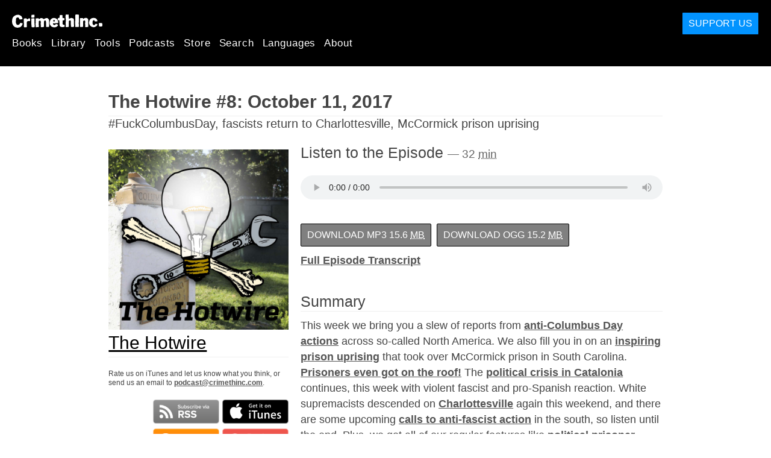

--- FILE ---
content_type: text/html; charset=utf-8
request_url: https://en.crimethinc.com/podcasts/the-hotwire/episodes/8
body_size: 11531
content:
<!DOCTYPE html>
<html dir="ltr" lang="en" id="page" class="media-mode" prefix="og: http://ogp.me/ns#">
  <head>
    
  <!--
    ********************************************************************************************************
    I support your decision, I believe in change and hope you find just what it is that you are looking for.
    ********************************************************************************************************
  -->

<title>CrimethInc. : Podcasts : The Hotwire : The Hotwire #8: October 11, 2017 : #FuckColumbusDay, fascists return to Charlottesville, McCormick prison uprising</title>
<meta charset="utf-8">
<meta http-equiv="X-UA-Compatible" content="IE=edge">
<meta name="viewport" content="width=device-width, initial-scale=1, shrink-to-fit=no">

<link rel="pgpkey" type="application/pgp-keys" href="/key.pub">

<meta name="csrf-param" content="authenticity_token" />
<meta name="csrf-token" content="SDlKagZyzFQKThb2OyK8z0MFL58sjg3zsHJBS-tR1OaRfvgPrzA7k8A3PFHa96yxv1eGznKxMMXbctXJKLSXUg" />

<!-- Search engines should use our meta tags for link previews -->
<meta name="robots" content="noydir">
<meta name="robots" content="noodp">

<!-- Chrome, Firefox OS and Opera -->
<meta name="theme-color" content="#000000">
<!-- Safari -->
<meta name="apple-mobile-web-app-status-bar-style" content="black">

<!-- General meta tags -->
<meta name="robots" content="index,follow">
<meta name="application-name" content="CrimethInc. : Podcasts : The Hotwire : The Hotwire #8: October 11, 2017 : #FuckColumbusDay, fascists return to Charlottesville, McCormick prison uprising">
<meta name="description" content="">
<meta name="generator" content="CrimethInc. Internet Rube Goldberg Machine 3000">
<meta name="author" content="CrimethInc. Ex-Workers Collective">

<!-- Google Site Verification for WebMaster tools -->
<!-- <meta name="google-site-verification" content="" /> -->

<!-- Social media support: Twitter Cards and Facebook (Open Graph) -->
<meta name="twitter:dnt" content="on">
<meta name="twitter:card" content="summary_large_image">
<meta name="twitter:site" content="@crimethinc">
<meta name="twitter:site:id" content="14884161">
<meta name="twitter:creator" content="@crimethinc">
<meta name="twitter:creator:id" content="14884161">
<meta name="twitter:url" content="https://en.crimethinc.com/podcasts/the-hotwire/episodes/8" property="og:url">
<meta name="twitter:title" content="The Hotwire" property="og:title">
<meta name="twitter:description" content="" property="og:description">
<meta name="twitter:image" content="https://cdn.crimethinc.com/assets/share/crimethinc-site-share.png" property="og:image">
<meta property="og:site_name" content="CrimethInc.">
<meta property="og:type" content="article">

<!-- Feeds: RSS/Atom and JSON Feed -->
  <link rel="alternate" type="application/atom+xml" title="CrimethInc. : Podcasts : The Hotwire : The Hotwire #8: October 11, 2017 : #FuckColumbusDay, fascists return to Charlottesville, McCormick prison uprising" href="https://en.crimethinc.com/feed" />
  <link rel="alternate" type="application/json" title="CrimethInc. : Podcasts : The Hotwire : The Hotwire #8: October 11, 2017 : #FuckColumbusDay, fascists return to Charlottesville, McCormick prison uprising" href="https://en.crimethinc.com/feed.json" />

<!-- Canonical URLs -->

<!-- BIO -->
<link rel="me" href="mailto:help@crimethinc.com">
<link rel="author" href="/about" title="About CrimethInc.">

<!-- Site search -->
<link rel="search" type="application/opensearchdescription+xml" href="https://crimethinc.com/opensearch.xml" title="CrimethInc.">

<!-- Sitemap -->
<link rel="home" href="https://crimethinc.com">
<link rel="index" href="https://crimethinc.com/sitemap">

<!-- Browser hints -->
<link rel="dns-prefetch" href="https://assets.crimethinc.com">
<link rel="dns-prefetch" href="https://cdn.crimethinc.com">

  <!-- Fav and touch icons -->
  <link rel="shortcut icon" href="/favicon.ico" type="image/x-icon">
  <link rel="apple-touch-icon icon" href="/apple-touch-icon.png" sizes="180x180" type="image/png">
  <link rel="mask-icon" href="/logo.svg" sizes="any" color="#000000">

  <!-- Windows, IE and Edge -->
  <meta name="msapplication-TileImage" content="/assets/icons/icon-144x144-db990e10839d96d73fbea65084220a931c26303c71b51116e28a827459340b8e.png">
  <meta name="msapplication-TileColor" content="#000000">

  <meta name="msapplication-square70x70logo" content="/assets/icons/icon-150x150-0a640ae0ca69985cea7af37103321d66c4ec512fd14aebb15805c176730611f8.png">
  <meta name="msapplication-square150x150logo" content="/assets/icons/icon-70x70-09272eec03e5a3309fe3d4a6a612dc4a96b64ee3decbcad924e02c28ded9484e.png">
  <meta name="msapplication-wide310x150logo" content="/assets/icons/icon-310x150-9e4aeec27d6e1ffcc8758850e71675f8df9e0304a4f33d47e581beb45220e346.png">
  <meta name="msapplication-square310x310logo" content="/assets/icons/icon-310x310-1729fce0f599a470d45d5eb77482b256c417fc51b6590a5e669bea23437e27c4.png">

  <!-- Icons and stuff for more browsers via manifest.json -->
  <link rel="manifest" href="/manifest.json">


<!-- CSS -->
<link rel="stylesheet" href="/assets/2017-2b8abba6d8a2e79ddf40543b1b6fd3362a3b076d312340bc7b53607b0808a288.css" media="all" />

<style>

</style>





    

  </head>

  <body id="podcast">
    
    
    <header class="site-header" id="header">

  <span class="header-logo"><a href="/">CrimethInc.</a></span>

  <nav>
    <ul class="primary-navigation">
      <li class="nav-link"><a href="/books">Books</a></li>
      <li class="nav-link"><a href="/library">Library</a></li>
      <li class="nav-link"><a href="/tools">Tools</a></li>
      <li class="nav-link"><a href="/podcasts">Podcasts</a></li>
      <li class="nav-link"><a href="/store">Store</a></li>
      <li class="nav-link"><a href="/search">Search</a></li>
      <li class="nav-link"><a href="/languages">Languages</a></li>
      <li class="nav-link"><a href="/about">About</a></li>
    </ul>

  </nav>

  <a class="button" href="/support">Support Us</a>
</header>



    <main>
      <article class="h-entry" id="episode-66">
  <header>
    <div class="p-name ">
  

    <h1 class="p-x-title" id="hotwire-8">
      The Hotwire #8: October 11, 2017
    </h1>

      <span class="screen-reader-only visually-hidden sr-only"> : </span>

      <h2 class="p-x-subtitle">
        #FuckColumbusDay, fascists return to Charlottesville, McCormick prison uprising
      </h2>

  
</div>

  </header>

  <div class="row">
    <div class="column column-one-third podcast-meta">
        <img class="u-photo" src="https://cdn.crimethinc.com/assets/podcast/hotwire-8/hotwire-8.jpg" />

      <div class="p-name shadowed">
  <a href='/podcasts/the-hotwire' class='article-titles'>

    <h1 class="p-x-title" id="the-hotwire">
      The Hotwire
    </h1>


  </a>
</div>


      <p class="podcast-contact-info">
  Rate us on iTunes and let us know what you think, or send us an email to
  <a href="mailto:podcast@crimethinc.com">podcast@crimethinc.com</a>.
</p>

<div class="subscribe">
  <a class="u-url podcast-subscribe-rss" href="https://en.crimethinc.com/podcast/feed">Subscribe to RSS</a><a class="u-url podcast-subscribe-itunes" href="https://itunes.apple.com/us/podcast/the-ex-worker/id642903195">Subscribe in iTunes</a><br><a class="u-url podcast-subscribe-overcast" href="https://overcast.fm/itunes642903195/the-ex-worker">Subscribe in Overcast</a><a class="u-url podcast-subscribe-pocketcasts" href="http://pca.st/z9sF">Subscribe in Pocket Casts</a>
</div>

    </div> <!-- .column -->

    <div class="column column-two-third">
      <div class="e-content">

        <h3 class="listen">
            Listen to the Episode
              <small>
                —
                32
                <abbr title="minutes">min</abbr>
              </small>
        </h3>
        <audio controls src="http://traffic.libsyn.com/exworker/The-Hotwire_8_FuckColumbusDay-fascists-return-to-Charlottesville-McCormick-prison-uprising.mp3" class="u-audio"></audio>


        <div class="episode-info">
          <div class="buttons">
              <a class="button" href="http://traffic.libsyn.com/exworker/The-Hotwire_8_FuckColumbusDay-fascists-return-to-Charlottesville-McCormick-prison-uprising.mp3">
                Download MP3
                  <small>
                    15.6
                    <abbr title="megabytes">MB</abbr>
                  </small>
</a>
              <a class="button" href="http://traffic.libsyn.com/exworker/The-Hotwire_8_FuckColumbusDay-fascists-return-to-Charlottesville-McCormick-prison-uprising.ogg">
                Download OGG
                  <small>
                    15.2
                    <abbr title="megabytes">MB</abbr>
                  </small>
</a>
              <p>
                <a href="/podcasts/the-hotwire/episodes/8/transcript">Full Episode Transcript</a>
              </p>
          </div>

              <h3>Summary</h3>
              <div class="summary">
                <p>This week we bring you a slew of reports from <a href="https://itsgoingdown.org/destroycolonialism-actions-spread-columbus-day/">anti-Columbus Day actions</a> across so-called North America. We also fill you in on an <a href="http://anarchocommunism.com/2017/10/07/mccormick-prison-uprising-dispatches-prison-nation">inspiring prison uprising</a> that took over McCormick prison in South Carolina. <a href="https://www.cbsnews.com/news/inmates-reach-roof-of-maximum-security-prison-dorm-in-escape-try-officials-say/">Prisoners even got on the roof!</a> The <a href="/2017/10/10/catalunya-facing-two-bad-options-choose-the-third-on-the-showdown-between-spain-and-catalunya">political crisis in Catalonia</a> continues, this week with violent fascist and pro-Spanish reaction. White supremacists descended on <a href="https://itsgoingdown.org/keep-us-safe-video-report-charlottesville/">Charlottesville</a> again this weekend, and there are some upcoming <a href="https://itsgoingdown.org/call-to-oppose-richard-spencer-october-19th-gainsville/">calls to anti-fascist action</a> in the south, so listen until the end. Plus, we got all of our regular features like <a href="http://prisonbooks.info/2017/10/08/political-prisoner-birthday-poster-for-october-2017-is-now-available/">political prisoner birthdays</a>, announcements for upcoming <a href="https://la.anarchistbookfair.com/">anarchist book fairs</a>, and the repression roundup.</p>

              </div>

              <h3>Notes and Links</h3>
              <div class="notes">
                <ul>
<li>Table of Contents:

<ul>
<li>Introduction {0:00}</li>
<li>Headlines {1:53}</li>
<li>#FuckColumbusDay {6:40}</li>
<li>Charlottesville Anti-Fascism Interview {12:20}</li>
<li>The Opioid Crisis and White Despair {15:58}</li>
<li>Repression Roundup {20:55}</li>
<li>Prisoner Birthdays {24:55}</li>
<li>Next Week’s News {25:47}</li>
</ul></li>
<li>Upcoming anarchist book fairs:

<ul>
<li><a href="EncuentroAnarquista.org">The sixth annual anarchist book and propaganda gathering</a> in Santiago, Chile will take place on October 14 and 15.</li>
<li>The <a href="https://la.anarchistbookfair.com/">Los Angeles Anarchist Bookfair</a> takes place October 28 and 29 at Leimert Park Plaza.</li>
<li><a href="http://anarchistbookfair.org.uk/">The London Anarchist Bookfair</a> also takes place on Saturday, October 28 at Park View School.</li>
</ul></li>
<li><p>Alerta! Alerta! Anti-fascists in Florida are calling for anti-racists to oppose Richard Spencer, <a href="https://itsgoingdown.org/call-to-oppose-richard-spencer-october-19th-gainsville/">who will speak at the University of Florida</a> in Gainesville on October 19. <a href="https://www.unicornriot.ninja/2017/florida-prepares-statewide-police-resources-defend-neo-nazi-richard-spencer/">Unicorn Riot reports</a> that up to half a million dollars may be spent on security for Spencer’s event, even though no one at the University of Florida has invited him to speak.</p></li>
<li>Ongoing grassroots disaster relief efforts:

<ul>
<li>Florida: <a href="https://mutualaiddisasterrelief.org">Mutual Aid Disaster Relief</a></li>
<li>Texas: <a href="https://www.paypal.me/BASH2017">Bayou Action Street Health</a>, <a href="https://www.gofundme.com/greater-houston-autonomous-relief">Greater Houston Grassroots Relief</a>, <a href="https://www.facebook.com/WoMSorg/photos/a.1334470386569029.1073741828.1312754312073970/1899066566776072/?type=3">World on My Shoulders</a>, <a href="https://www.youcaring.com/peopleinhoustongulfcoastaffectedbyhurricaneharvey-916317">Austin Common Ground</a>, <a href="https://www.paypal.me/WorldOnMyShoulders">the Black Women’s Defense League</a>, <a href="https://www.facebook.com/redneckrevolthouston/?hc_ref=ART6rmSqNyizOb8sP2AsCNRPpcL46t0zRVBlZX4ujULYjrHHnXpcWJIFB6tIPCoZ8S0&amp;fref=nf">Redneck Revolt Houston</a>, <a href="https://www.gofundme.com/west-st-response-team">West Street Response Team</a>, <a href="https://www.facebook.com/houstonfoodnotbombs/">Houston Food Not Bombs</a></li>
<li>Puerto Rico: <a href="https://connect.clickandpledge.com/w/Form/cb4a3c78-5694-4324-bead-42c8ad94c1bf">Hurricane Maria Community Recovery Fund</a>, Mutual Aid Disaster Relief: <a href="https://www.amazon.com/registry/wishlist/31L1C537RHCZS/ref=cm_sw_r_cp_ep_ws_NXu0zbHDWP2KK">here</a> and <a href="https://actionnetwork.org/fundraising/puerto-rico-rebuilds-campaign">here.</a></li>
<li>Mexico: <a href="https://www.youcaring.com/oaxacansolidaritybrigades-968496">Oaxaca Earthquake Autonomous Solidarity Campaign</a></li>
</ul></li>
<li><p><a href="https://itsgoingdown.org/destroycolonialism-actions-spread-columbus-day/">#FuckColumbusDay actions reportback found here</a>. A must-read for this year’s Columbus Day is <a href="https://itsgoingdown.org/uprooting-colonialism-limitations-indigenous-peoples-day/">this article by Indigenous Action Media</a> about the limitations of Indigenous People’s Day. Also check out the essay <a href="https://itsgoingdown.org/resistance-disaster-relief/">Resistance is Disaster Relief</a>, published on Columbus Day by <a href="https://mutualaiddisasterrelief.org/">Mutual Aid Disaster Relief</a>.</p></li>
<li><p><a href="https://www.dailykos.com/stories/2017/10/8/1705223/-Charlottesville-community-protests-police-UVA-after-another-White-Supremacist-torch-rally">Action items</a> and <a href="https://itsgoingdown.org/keep-us-safe-video-report-charlottesville/">reportback</a> from the anti-fascists who opposed the white nationalist photo-op in Charlottesville, VA this weekend.</p></li>
<li><p>Go <a href="https://www.fundedjustice.com/61HQD2">here</a> to donate to the bail and legal fund for those arrested in St. Louis after the no-guilty verdict for killer cop Jason Stockley. </p></li>
<li><p>Go <a href="https://actionnetwork.org/fundraising/protesters-arrested-at-georgia-tech-memorial-march-for-scout?source=twitter&amp;">here</a> for the bail fund for those arrested protesting the murder of queer anarchist Scout Schultz.</p></li>
<li><p>We mention the new episode of Submedia’s excellent show Trouble. <a href="https://sub.media/video/trouble-6-adapt-and-destroy-counterinsurgency-and-social-war">This month’s episode</a> is on counter-insurgency. Submedia does great work, so <a href="https://sub.media/donate">throw them some taco money</a> while they are fundraising this month. </p></li>
<li><p>There’s a call to disrupt the International Association of Chiefs of Police conference in Philadelphia from October 21 to 24, including a march starting at Thomas Paine Plaza at 10 AM on October 21. Read the call to action <a href="https://noiacp.blackblogs.org">here.</a>.</p></li>
<li><p>You can find the DropJ20 <a href="https://usattorneyliu.org/#call">drop-the-charges call-in campaign here</a>. </p></li>
<li><p><a href="https://freshetcollective.org/">Freshet Collective</a> is organizing legal support for the <a href="https://freshetcollective.org/news/2017/9/8/arrestee-update">nearly 400 cases are still pending</a> from Standing Rock. Natasha Lennard covers how 6 of the cases are <a href="http://www.esquire.com/news-politics/a12181154/still-fighting-at-standing-rock/">nearly unprecedented federal charges</a> faced by native activists. </p></li>
<li>Other anarchist podcast episodes mentioned in this Hotwire:

<ul>
<li><a href="/podcast/32">Episode 32 of The Ex-Worker</a>, titled “White Supremacy and Capitalism, From 1492 to Ferguson.”</li>
<li>Ex-Worker <a href="/podcast/56">episode #56 about Charlottesville</a>.</li>
<li><a href="/podcast/hotwire-4">Hotwire #4</a> has an interview with an anarchist DREAMer about how to support undocumented folks.</li>
<li><a href="/podcast/hotwire-5">Hotwire #5</a> covers the fatal police shooting of Scout Schultz, a queer anarchist Georgia Tech student.</li>
<li><a href="https://itsgoingdown.org/audio-report-cville-media-police-facilitate-nazi-photo-op">IGDcast’s Audio Report From CVille: Media &amp; Police Facilitate Nazi Photo Op</a>.</li>
</ul></li>
<li>CrimethInc. essays mentioned in this Hotwire:

<ul>
<li><a href="/2011/10/25/seven-myths-about-the-police">How and Why to Organize Your Own Copwatch Group</a></li>
<li><a href="/2008/02/22/green-scared">Green Scared? Preliminary Lessons of the Green Scare</a></li>
<li><a href="/2017/10/10/catalunya-facing-two-bad-options-choose-the-third-on-the-showdown-between-spain-and-catalunya">Catalunya: Facing Two Bad Options, Choose the Third. On the Showdown between Spain and Catalunya</a></li>
<li><a href="/2017/10/04/democracy-red-in-tooth-and-claw-on-the-catalan-referendum-the-old-state-a-new-state-or-no-state-at-all">Democracy, Red in Tooth and Claw. On the Catalan Referendum: The Old State, a New State, or No State at All?</a></li>
<li><a href="/2016/04/05/feature-from-15m-to-podemos-the-regeneration-of-spanish-democracy-and-the-maligned-promise-of-chaos">From 15M to Podemos: The Regeneration of Spanish Democracy and the Maligned Promise of Chaos</a></li>
<li><a href="/2017/10/09/the-opioid-crisis-how-white-despair-poses-a-threat-to-people-of-color">The Opioid Crisis: White Despair and the Scapegoating of People of Color</a></li>
<li><a href="/2017/10/05/scout-schultz-remembering-means-fighting-mourning-a-queer-activist-and-anarchist-murdered-by-the-police">Scout Schultz: Remembering Means Fighting. Mourning a Queer Activist and Anarchist Murdered by the Police</a></li>
</ul></li>
<li><p>The 2018 Certain Days: Freedom for Political Prisoners calendar is now available for bulk pre-orders. Your group can buy 10 or more at the rate of $10 each. Single issues are available from <a href="LeftWingBooks.net">LeftWingBooks.net</a> and <a href="akpress.org">AK Press</a>. This year’s theme is “Awakening Resistance,” and features art and writings by Jesus Barraza, Fight Toxic Prisons, Serena Tang, Andrea Ritchie, Roger Peet, Sophia Dawson, Rasmea Support Committee, EE Vera, Herman Bell, Fernando Marti, Alexandra Valiente, Billie Belo, Arlene Gallone Support Committee, Marius Mason, David Gilbert, UB Topia, April Rosenblum, Design Action Collective, Sundiata Acoli, CrimethInc, Annie Banks, Mutope Duguma, Xinachtli, Zola and more. You can sponsor copies for prisoners for only $8, postage included! Just be sure to specify their full legal name and prisoner number. Any questions can be sent to info@certaindays.org.</p></li>
<li><p><a href="https://www.directactioneverywhere.com/">Video</a> of the <a href="https://theintercept.com/2017/10/05/factory-farms-fbi-missing-piglets-animal-rights-glenn-greenwald/">two baby piglets</a> freed by <a href="https://www.directactioneverywhere.com/">Direct Action Everywhere</a> this past summer.</p></li>
<li><p>Corrections &amp; clarifications: In <a href="/podcast/hotwire-6">our reporting</a> on the neo-Nazi Nordic Resistance Movement’s march in Gothenburg last week, we were ignorant of some pretty important details. Namely, the fact that they specifically chose to march on the Jewish holy day of Yom Kippur and that their originally proposed march route was chosen to pass by a synagogue, a clear act of intimidation, if not staging for an outright attack. Anti-Semitism is growing along with right-wing nationalism, and the targeting of Jewish <a href="https://wibailoutpeople.org/2017/09/20/madison-september-23-rally-against-nazis-in-madison-hands-off-the-peoples-international-brigades-monument/">sites</a> and symbols is something anarchists should not ignore—not in the least because of the rich history of Jewish anarchism and anti-fascism! Check out <a href="/2017/05/26/anarchism-without-anarchists-a-book-review-of-an-incomplete-history">this delightfully cheeky book review</a> for a brief introduction to the history of Jewish anarchism. </p></li>
<li><p><a href="http://prisonbooks.info/2017/10/08/political-prisoner-birthday-poster-for-october-2017-is-now-available/">Here is the October 2017 Political Prisoner Birthday Poster</a>, which you can use to organize a letter writing night. For a good introduction to writing prisoners, check out <a href="https://nycabc.wordpress.com/write-a-letter/">this guide</a> from New York City Anarchist Black Cross.</p></li>
<li><p>Political prisoner birthdays:<br />
<a href="http://kersplebedeb.com/posts/robert-seth-hayes/">Robert Seth Hayes</a> #74-A&#8211;2280<br />
Sullivan Correctional Facility<br />
Post Office Box 116<br />
Fallsburg, New York 12733&#8211;0116<br />
{October 15} </p>

<p><a href="https://antistatestl.noblogs.org/ferguson-related-prisoners/">Jermaine Parker</a> #1185800<br />
MECC<br />
18701 Old Highway 66<br />
Pacific, MO 63069<br />
{October 15} </p></li>
</ul>

              </div>
        </div>

      </div> <!-- .h-feed -->
    </div> <!-- .column -->
  </div> <!-- .row -->

</article>

    </main>

    <footer id="site-footer">
  <div class="footer-sections">
    <nav class="footer-section footer-section-nav">
  <div class="footer-section-container">

    <h1>Site Map</h1>

    <dl>
      <dt class="nav-label nav-label-articles">
        <a href="/library">Articles</a>
        <b><a href="/feed">RSS</a></b>
      </dt>
      <dd>
          <a href="/categories/arts">Arts</a>
          <a href="/categories/adventure">Adventure</a>
          <a href="/categories/analysis">Analysis</a>
          <a href="/categories/current-events">Current Events</a>
          <a href="/categories/history">History</a>
          <a href="/categories/how-to">How To</a>
          <a href="/categories/news">News</a>
          <a href="/categories/technology">Technology</a>
      </dd>

      <dt class="nav-label nav-label-articles">
        <a href="/tools">Tools</a>
      </dt>
      <dd>
          <a href="/zines">Zines</a>
          <a href="/journals">Journals</a>
          <a href="/posters">Posters</a>
          <a href="/stickers">Stickers</a>
          <a href="/videos">Videos</a>
          <a href="/music">Music</a>
          <a href="/logos">Logos</a>
          <a href="/tce">To Change Everything</a>
          <a href="/steal-something-from-work-day">Steal Something from Work Day</a>
      </dd>

      <dt class="nav-label nav-label-books"><a href="/books">Books</a></dt>
      <dd>
          <a href="/books/from-democracy-to-freedom">From Democracy to Freedom</a>
          <a href="/books/contradictionary">Contradictionary</a>
          <a href="/books/work">Work</a>
          <a href="/books/expect-resistance">Expect Resistance</a>
          <a href="/books/recipes-for-disaster">Recipes for Disaster</a>
          <a href="/books/days-of-war-nights-of-love">Days of War Nights of Love</a>
          <a href="/books/no-wall-they-can-build">No Wall They Can Build</a>
          <a href="/books/off-the-map">Off the Map</a>
      </dd>

      <dt class="nav-label nav-label-podcast">
        <a href="/podcasts">Podcast</a>
        <b><a href="/podcast/feed">RSS</a></b>
      </dt>
      <dd>
          <a href="/podcasts/the-ex-worker">The Ex-Worker</a>
          <a href="/podcasts/no-wall-they-can-build">No Wall They can Build</a>
          <a href="/podcasts/the-hotwire">The Hotwire</a>
      </dd>

      <dt class="nav-label nav-label-store"><a href="/store">Store</a></dt>
      <dd>
        <a href="/store">Books, Posters, Stickers, and more…</a>
      </dd>

      <dt class="nav-label nav-label-languages" id="languages"><a href="/languages">Languages</a></dt>
      <dd>
          <a href="/languages/english">English</a>
          <a href="/languages/espa%C3%B1ol">Español</a>
          <a href="/languages/italiano">Italiano</a>
          <a href="/languages/deutsch">Deutsch</a>
          <a href="/languages/fran%C3%A7ais">Français</a>
          <a href="/languages/portugu%C3%AAs-brasileiro">Português Brasileiro</a>
          <a href="/languages/%D1%80%D1%83%D1%81%D1%81%D0%BA%D0%B8%D0%B9">Русский</a>
          <a href="/languages/polski">Polski</a>
          <a href="/languages/suomi">Suomi</a>
          <a href="/languages/%CE%B5%CE%BB%CE%BB%CE%B7%CE%BD%CE%B9%CE%BA%CE%AC">Ελληνικά</a>
          <a href="/languages/%D0%B1%D1%8A%D0%BB%D0%B3%D0%B0%D1%80%D1%81%D0%BA%D0%B8">Български</a>
          <a href="/languages/%E6%97%A5%E6%9C%AC%E8%AA%9E">日本語</a>
          <a href="/languages/bahasa-indonesia">Bahasa Indonesia</a>
          <a href="/languages/%E4%B8%AD%E6%96%87">中文</a>
          <a href="/languages/%C4%8De%C5%A1tina">čeština</a>
          <a href="/languages/magyar">Magyar</a>
          <a href="/languages/t%C3%BCrk%C3%A7e">Türkçe</a>
          <a href="/languages/%D9%81%D8%A7%D8%B1%D8%B3%DB%8C">فارسی</a>
          <a href="/languages/nederlands">Nederlands</a>
          <a href="/languages/euskara">Euskara</a>
          <a href="/languages/srpskohrvatski">Srpskohrvatski</a>
          <a href="/languages/%ED%95%9C%EA%B5%AD%EC%96%B4">한국어</a>
          <a href="/languages/rom%C3%A2n%C4%83">Română</a>
          <a href="/languages/%D8%A7%D9%8E%D9%84%D9%92%D8%B9%D9%8E%D8%B1%D9%8E%D8%A8%D9%90%D9%8A%D9%8E%D9%91%D8%A9%D9%8F%E2%80%8E">اَلْعَرَبِيَّةُ‎</a>
          <a href="/languages/%E0%A6%AC%E0%A6%BE%E0%A6%82%E0%A6%B2%E0%A6%BE">বাংলা</a>
          <a href="/languages/svenska">Svenska</a>
          <a href="/languages/dansk">Dansk</a>
          <a href="/languages/%D7%A2%D6%B4%D7%91%D6%B0%D7%A8%D6%B4%D7%99%D7%AA">עִבְרִית</a>
          <a href="/languages/%E0%B8%A0%E0%B8%B2%E0%B8%A9%E0%B8%B2%E0%B9%84%E0%B8%97%E0%B8%A2">ภาษาไทย</a>
          <a href="/languages/%D1%83%D0%BA%D1%80%D0%B0%D1%97%D0%BD%D1%81%D1%8C%D0%BA%D0%B0-%D0%BC%D0%BE%D0%B2%D0%B0">українська мова</a>
          <a href="/languages/ti%E1%BA%BFng-vi%E1%BB%87t">Tiếng Việt</a>
          <a href="/languages/catal%C3%A0">Català</a>
          <a href="/languages/%DE%8B%DE%A8%DE%88%DE%AC%DE%80%DE%A8">ދިވެހި</a>
          <a href="/languages/gallego">Gallego</a>
          <a href="/languages/kurmanc%C3%AE">Kurmancî</a>
          <a href="/languages/norsk">Norsk</a>
          <a href="/languages/%E1%9C%8F%E1%9C%92%E1%9C%83%E1%9C%85%E1%9C%94-%E1%9C%86%E1%9C%84%E1%9C%8E%E1%9C%93%E1%9C%84%E1%9C%94">ᜏᜒᜃᜅ᜔ ᜆᜄᜎᜓᜄ᜔</a>
      </dd>
    </dl>
  </div>
</nav>

    <div class="footer-section footer-section-about">
  <div class="footer-section-container">

    <div class="about-us">
      <h1 class="about-us-heading">About CrimethInc.</h1>

      <div class="about-us-description">
        <p>CrimethInc. is a rebel alliance—a decentralized network pledged to anonymous collective action—a breakout from the prisons of our age. We strive to reinvent our lives and our world according to the principles of self-determination and mutual aid.</p>

<p>We believe that you should be free to dispose of your limitless potential on your own terms: that no government, market, or ideology should be able to dictate what your life can be. If you agree, <em>let’s do something about it.</em></p>

      </div>

      <p class="about-us-link">
        <a href="/about">More about CrimethInc. →</a>
      </p>
    </div>

    <div class="first-time">
      <div class="first-time-description">
        <p>Is this your first time hearing about CrimethInc.?</p>

      </div>

      <p class="first-time-link">
        <a href="/start">Start here. →</a>
      </p>
    </div>

    <!--
    <div class="support-site">
      <a class="support-site button" href="/support">Support this site</a>
    </div>
    -->

  </div>
</div>

    <div class="footer-section footer-section-contact">
  <div class="footer-section-container">

    <div id="subscribe" class="newsletter-signup">
  <div id="mc_embed_signup"><!-- Begin MailChimp Signup Form -->

    <h1 class="newsletter-signup-label">Email updates</h1>
    <div class="newsletter-signup-description"><p>Sign up here to receive regular email updates. <em>(Processed by Mailchimp.)</em></p>
</div>

    <form id="mc-embedded-subscribe-form" class="newsletter-signup-form validate" action="//crimethinc.us2.list-manage.com/subscribe/post?u=cb48383602b7373f496e9ba33&amp;amp;id=344714b249" accept-charset="UTF-8" method="post"><input type="hidden" name="authenticity_token" value="E6ude0nd-Py_Jh3fTkwnIVCokYZMd_-iby74R5pbIzD8CdRqbeWjewGL_8JUyCCkd8eGWInkJyY60PNIecKDgg" autocomplete="off" />
        <div class="mc-field-group">
          <label class="screen-reader-only form-label" for="mce-EMAIL">What’s your email address?</label>
          <input name="EMAIL" id="mce-EMAIL" placeholder="What’s your email address?" class="simple-field" type="email" />
        </div>

        <div class="mc-field-group">
          <label class="screen-reader-only form-label" for="mce-MMERGE3">You want a lot of emails? Or a little?</label>

          <select name="MMERGE3" class="required" id="mce-MMERGE3">
            <option value="Every little thing. (Many emails)">Every little thing. (Many emails)</option>
            <option value="Just the big stuff! (Fewer emails)">Just the big stuff! (Fewer emails)</option>
          </select>
        </div>

        <div id="mce-responses" class="clear screen-reader-only">
          <div class="response" id="mce-error-response">  </div>
          <div class="response" id="mce-success-response"></div>
        </div>

        <button name="subscribe" type="submit" id="mc-embedded-subscribe">Sign up</button>

        <!-- real people should not fill this in and expect good things - do not remove this or risk form bot signups-->
        <div id="a-thing-with-an-id" style="position: absolute; left: -5000px;" aria-hidden="true"><input type="text" name="b_cb48383602b7373f496e9ba33_344714b249" tabindex="-1" value="" autocomplete="off"></div>
</form>
  </div><!--End mc_embed_signup-->
</div><!-- #subscribe.newsletter-signup -->

    <div id="social" class="social">
  <h1>Find us elsewhere</h1>
  <p>Keep up with our activities on the following additional platforms.</p>


  <ul class="social-links">
      <li class="social-link">
        <a class="link-name-crimethinc-on-mastodon link-domain-todon" target="_blank" rel="me noopener" href="https://todon.eu/@CrimethInc">CrimethInc. on Mastodon</a>
      </li>
      <li class="social-link">
        <a class="link-name-crimethinc-on-facebook link-domain-facebook" target="_blank" rel="me noopener" href="https://facebook.com/To-Change-Everything-103734818122357">Crimethinc. on Facebook</a>
      </li>
      <li class="social-link">
        <a class="link-name-crimethinc-on-instagram link-domain-instagram" target="_blank" rel="me noopener" href="https://instagram.com/crimethincredux">Crimethinc. on Instagram</a>
      </li>
      <li class="social-link">
        <a class="link-name-crimethinc-on-bluesky link-domain-bsky" target="_blank" rel="me noopener" href="https://bsky.app/profile/crimethinc.com">Crimethinc. on Bluesky</a>
      </li>
      <li class="social-link">
        <a class="link-name-crimethinc-on-github link-domain-github" target="_blank" rel="me noopener" href="https://github.com/crimethinc">CrimethInc. on Github</a>
      </li>
      <li class="social-link">
        <a class="link-name-crimethinc-on-tumblr link-domain-tumblr" target="_blank" rel="me noopener" href="https://crimethinc.tumblr.com">CrimethInc. on Tumblr</a>
      </li>
      <li class="social-link">
        <a class="link-name-crimethinc-on-bandcamp link-domain-bandcamp" target="_blank" rel="me noopener" href="https://crimethinc.bandcamp.com">CrimethInc. on Bandcamp</a>
      </li>
      <li class="social-link">
        <a class="link-name-crimethinc-on-telegram link-domain-telegram" target="_blank" rel="me noopener" href="https://t.me/ExWorkers">CrimethInc. on Telegram</a>
      </li>
      <li class="social-link">
        <a class="link-name-crimethinc-on-tiktok link-domain-tiktok" target="_blank" rel="me noopener" href="https://tiktok.com/@crimethinc">Crimethinc. on TikTok</a>
      </li>
      <li class="social-link">
        <a class="link-name-crimethinc-on-peertube link-domain-kolektiva" target="_blank" rel="me noopener" href="https://kolektiva.media/a/crimethinc">CrimethInc. on Peertube</a>
      </li>
      <li class="social-link">
        <a class="link-name-crimethinc-on-youtube link-domain-youtube" target="_blank" rel="me noopener" href="https://youtube.com/@crimethincexworkerscollective">CrimethInc. on YouTube</a>
      </li>
      <li class="social-link">
        <a class="link-name-crimethinc-on-reddit link-domain-reddit" target="_blank" rel="me noopener" href="https://reddit.com/r/CrimethInc">CrimethInc. on Reddit</a>
      </li>
      <li class="social-link">
        <a class="link-name-crimethinccom-articles-rss-feed link-domain-crimethinc" target="_blank" rel="me noopener" href="https://crimethinc.com/feed">CrimethInc.com Articles RSS feed</a>
      </li>
  </ul>

  <form class="article-archives-search-form" action="/search" accept-charset="UTF-8" method="get">
  <label class="screen-reader-only" for="q">Search Archives…</label>
  <input type="search" name="q" id="q" placeholder="Search Archives…" class="simple-field" autocomplete="off" />
</form>
</div>


  </div>
</div>

  </div>

    <p class="site-mode-link-container">
      <a href="https://lite.crimethinc.com/podcasts/the-hotwire/episodes/8">Switch to the lite version of the site →</a>
    </p>

  <div rel="license" class="license">
    <p>The future is in chains within you — set it free.</p>
  </div>
</footer>

  </body>
</html>
